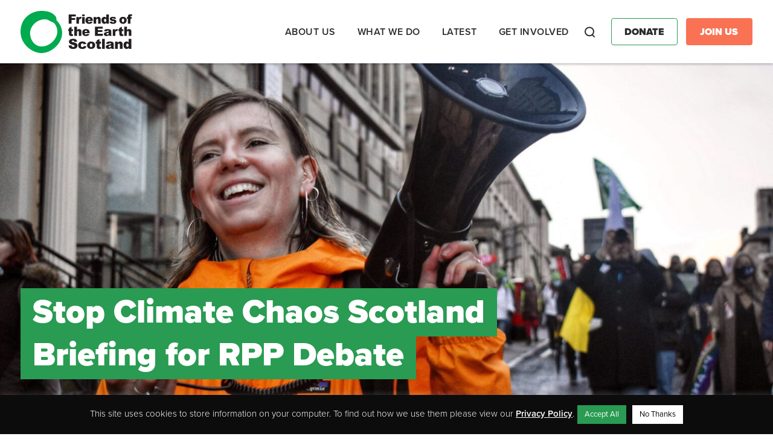

--- FILE ---
content_type: text/html; charset=UTF-8
request_url: https://foe.scot/resource/sccs_rpp_briefing/
body_size: 11146
content:
<!doctype html><html lang="en-GB" id="html"><head><meta charset="utf-8"><meta http-equiv="x-ua-compatible" content="ie=edge"><meta name="viewport" content="width=device-width, initial-scale=1"><meta name='robots' content='index, follow, max-image-preview:large, max-snippet:-1, max-video-preview:-1' /><link media="all" href="https://foe.scot/wp-content/cache/autoptimize/css/autoptimize_ce7f4fcd3ee0212473069f347b8bd31f.css" rel="stylesheet"><title>Stop Climate Chaos Scotland Briefing for RPP Debate - Friends of the Earth Scotland</title><link rel="canonical" href="https://foe.scot/resource/sccs_rpp_briefing/" /><meta property="og:locale" content="en_GB" /><meta property="og:type" content="article" /><meta property="og:title" content="Stop Climate Chaos Scotland Briefing for RPP Debate" /><meta property="og:description" content="Stop Climate Chaos Scotland&#8217;s Briefing ahead of the Parliamentary Debate on the Scottish Government&#8217;s Report on Proposals and Policies. Download the briefing" /><meta property="og:url" content="https://foe.scot/resource/sccs_rpp_briefing/" /><meta property="og:site_name" content="Friends of the Earth Scotland" /><meta property="article:publisher" content="https://www.facebook.com/foescot/" /><meta property="article:modified_time" content="2017-08-14T16:11:04+00:00" /><meta property="og:image" content="https://foe.scot/wp-content/uploads/2018/01/1230x615-horizontal-FoES-logo.jpg" /><meta property="og:image:width" content="1230" /><meta property="og:image:height" content="615" /><meta property="og:image:type" content="image/jpeg" /><meta name="twitter:card" content="summary_large_image" /><meta name="twitter:site" content="@FoEScot" /> <script type="application/ld+json" class="yoast-schema-graph">{"@context":"https://schema.org","@graph":[{"@type":"WebPage","@id":"https://foe.scot/resource/sccs_rpp_briefing/","url":"https://foe.scot/resource/sccs_rpp_briefing/","name":"Stop Climate Chaos Scotland Briefing for RPP Debate - Friends of the Earth Scotland","isPartOf":{"@id":"https://foe.scot/#website"},"datePublished":"2011-01-10T01:00:00+00:00","dateModified":"2017-08-14T16:11:04+00:00","breadcrumb":{"@id":"https://foe.scot/resource/sccs_rpp_briefing/#breadcrumb"},"inLanguage":"en-GB","potentialAction":[{"@type":"ReadAction","target":["https://foe.scot/resource/sccs_rpp_briefing/"]}]},{"@type":"BreadcrumbList","@id":"https://foe.scot/resource/sccs_rpp_briefing/#breadcrumb","itemListElement":[{"@type":"ListItem","position":1,"name":"Home","item":"https://foe.scot/"},{"@type":"ListItem","position":2,"name":"Resources","item":"https://foe.scot/resource/"},{"@type":"ListItem","position":3,"name":"Stop Climate Chaos Scotland Briefing for RPP Debate"}]},{"@type":"WebSite","@id":"https://foe.scot/#website","url":"https://foe.scot/","name":"Friends of the Earth Scotland","description":"Scotland’s leading environmental campaigns organisation","publisher":{"@id":"https://foe.scot/#organization"},"potentialAction":[{"@type":"SearchAction","target":{"@type":"EntryPoint","urlTemplate":"https://foe.scot/?s={search_term_string}"},"query-input":{"@type":"PropertyValueSpecification","valueRequired":true,"valueName":"search_term_string"}}],"inLanguage":"en-GB"},{"@type":"Organization","@id":"https://foe.scot/#organization","name":"Friends of the Earth Scotland","url":"https://foe.scot/","logo":{"@type":"ImageObject","inLanguage":"en-GB","@id":"https://foe.scot/#/schema/logo/image/","url":"https://foe.scot/wp-content/uploads/2022/06/FoES-Logo-Torn-Edge-Landscape-2.png","contentUrl":"https://foe.scot/wp-content/uploads/2022/06/FoES-Logo-Torn-Edge-Landscape-2.png","width":1772,"height":869,"caption":"Friends of the Earth Scotland"},"image":{"@id":"https://foe.scot/#/schema/logo/image/"},"sameAs":["https://www.facebook.com/foescot/","https://x.com/FoEScot","https://www.youtube.com/user/FriendsofEarthScot","https://www.instagram.com/foescot/"]}]}</script> <link rel='dns-prefetch' href='//use.fontawesome.com' /><link rel='stylesheet' id='font-awesome-official-css' href='https://use.fontawesome.com/releases/v5.15.4/css/all.css' type='text/css' media='all' integrity="sha384-DyZ88mC6Up2uqS4h/KRgHuoeGwBcD4Ng9SiP4dIRy0EXTlnuz47vAwmeGwVChigm" crossorigin="anonymous" /><link rel='stylesheet' id='font-awesome-official-v4shim-css' href='https://use.fontawesome.com/releases/v5.15.4/css/v4-shims.css' type='text/css' media='all' integrity="sha384-Vq76wejb3QJM4nDatBa5rUOve+9gkegsjCebvV/9fvXlGWo4HCMR4cJZjjcF6Viv" crossorigin="anonymous" /> <script type="text/javascript" src="https://foe.scot/wp-includes/js/jquery/jquery.min.js?ver=3.7.1" id="jquery-core-js"></script> <script defer type="text/javascript" src="https://foe.scot/wp-includes/js/jquery/jquery-migrate.min.js?ver=3.4.1" id="jquery-migrate-js"></script> <script defer id="cookie-law-info-js-extra" src="[data-uri]"></script> <script defer type="text/javascript" src="https://foe.scot/wp-content/cache/autoptimize/js/autoptimize_single_c5592a6fda4d0b779f56db2d5ddac010.js?ver=3.4.0" id="cookie-law-info-js"></script> <script defer type="text/javascript" src="https://foe.scot/wp-content/plugins/responsive-lightbox/assets/dompurify/purify.min.js?ver=3.3.1" id="dompurify-js"></script> <script defer id="responsive-lightbox-sanitizer-js-before" src="[data-uri]"></script> <script defer type="text/javascript" src="https://foe.scot/wp-content/cache/autoptimize/js/autoptimize_single_e35fd128ca447dd5f245aa4cfb8bdc2a.js?ver=2.7.0" id="responsive-lightbox-sanitizer-js"></script> <script defer type="text/javascript" src="https://foe.scot/wp-content/plugins/responsive-lightbox/assets/swipebox/jquery.swipebox.min.js?ver=1.5.2" id="responsive-lightbox-swipebox-js"></script> <script defer type="text/javascript" src="https://foe.scot/wp-includes/js/underscore.min.js?ver=1.13.7" id="underscore-js"></script> <script defer type="text/javascript" src="https://foe.scot/wp-content/plugins/responsive-lightbox/assets/infinitescroll/infinite-scroll.pkgd.min.js?ver=4.0.1" id="responsive-lightbox-infinite-scroll-js"></script> <script defer id="responsive-lightbox-js-before" src="[data-uri]"></script> <script defer type="text/javascript" src="https://foe.scot/wp-content/cache/autoptimize/js/autoptimize_single_67007b337fb549bca11aa96070e5349a.js?ver=2.7.0" id="responsive-lightbox-js"></script> <link rel="https://api.w.org/" href="https://foe.scot/wp-json/" /><link rel="alternate" title="JSON" type="application/json" href="https://foe.scot/wp-json/wp/v2/resource/2586" /><link rel="EditURI" type="application/rsd+xml" title="RSD" href="https://foe.scot/xmlrpc.php?rsd" /><meta name="generator" content="WordPress 6.8.3" /><link rel='shortlink' href='https://foe.scot/?p=2586' /><link rel="alternate" title="oEmbed (JSON)" type="application/json+oembed" href="https://foe.scot/wp-json/oembed/1.0/embed?url=https%3A%2F%2Ffoe.scot%2Fresource%2Fsccs_rpp_briefing%2F" /><link rel="alternate" title="oEmbed (XML)" type="text/xml+oembed" href="https://foe.scot/wp-json/oembed/1.0/embed?url=https%3A%2F%2Ffoe.scot%2Fresource%2Fsccs_rpp_briefing%2F&#038;format=xml" />  <script type="text/plain" data-cli-class="cli-blocker-script"  data-cli-script-type="non-necessary" data-cli-block="true"  data-cli-element-position="head">!function(f,b,e,v,n,t,s){if(f.fbq)return;n=f.fbq=function(){n.callMethod?
n.callMethod.apply(n,arguments):n.queue.push(arguments)};if(!f._fbq)f._fbq=n;
n.push=n;n.loaded=!0;n.version='2.0';n.queue=[];t=b.createElement(e);t.async=!0;
t.src=v;s=b.getElementsByTagName(e)[0];s.parentNode.insertBefore(t,s)}(window,
document,'script','https://connect.facebook.net/en_US/fbevents.js?v=next');</script>  <script type="text/plain" data-cli-class="cli-blocker-script"  data-cli-script-type="non-necessary" data-cli-block="true"  data-cli-element-position="head">var url = window.location.origin + '?ob=open-bridge';
        fbq('set', 'openbridge', '459548597963543', url);</script> <script type="text/plain" data-cli-class="cli-blocker-script"  data-cli-script-type="non-necessary" data-cli-block="true"  data-cli-element-position="head">fbq('init', '459548597963543', {}, {
    "agent": "wordpress-6.8.3-3.0.13"
})</script><script type="text/plain" data-cli-class="cli-blocker-script"  data-cli-script-type="non-necessary" data-cli-block="true"  data-cli-element-position="head">fbq('track', 'PageView', []);</script>  <noscript> <img height="1" width="1" style="display:none" alt="fbpx"
src="https://www.facebook.com/tr?id=459548597963543&ev=PageView&noscript=1" /> </noscript><link rel="icon" href="https://foe.scot/wp-content/uploads/2018/01/cropped-2-32x32.jpg" sizes="32x32" /><link rel="icon" href="https://foe.scot/wp-content/uploads/2018/01/cropped-2-192x192.jpg" sizes="192x192" /><link rel="apple-touch-icon" href="https://foe.scot/wp-content/uploads/2018/01/cropped-2-180x180.jpg" /><meta name="msapplication-TileImage" content="https://foe.scot/wp-content/uploads/2018/01/cropped-2-270x270.jpg" /><link rel="stylesheet" href="https://use.typekit.net/skn5pao.css"><link rel="stylesheet" href="https://kit.fontawesome.com/c68b639a3c.css" crossorigin="anonymous">  <script defer src="[data-uri]"></script> <meta name="google-site-verification" content="Jo5eVM0BqrJNThQhHTfGhb6mG2eQu8FswjGTVQtamc4" /></head><body data-rsssl=1 class="wp-singular resource-template-default single single-resource postid-2586 wp-theme-friendly sccs_rpp_briefing sidebar-primary"> <noscript><iframe src="https://www.googletagmanager.com/ns.html?id=GTM-PL9QBCCZ" height="0" width="0" style="display:none;visibility:hidden"></iframe></noscript> <!--[if IE]><div class="alert alert-warning"> You are using an <strong>outdated</strong> browser. Please <a href="http://browsehappy.com/">upgrade your browser</a> to improve your experience.</div> <![endif]--><header class="banner"><div class="container"><div class="header-row"><div class="branding"> <a class="brand" href="https://foe.scot/"> <img src="https://foe.scot/wp-content/themes/friendly/dist/images/foes-logo-colour.svg" /> </a></div><div class="navigation"><nav class="nav-primary"><div class="menu-primary-navigation-container"><ul id="menu-primary-navigation" class="nav"><li id="menu-item-21766" class="menu-item menu-item-type-post_type menu-item-object-page menu-item-has-children menu-item-21766"><a href="https://foe.scot/about-us/">About us</a><ul class="sub-menu"><li id="menu-item-21465" class="menu-item menu-item-type-custom menu-item-object-custom menu-item-has-children menu-item-21465"><a href="#">Who we are</a><ul class="sub-menu"><li id="menu-item-21457" class="menu-item menu-item-type-post_type menu-item-object-page menu-item-21457"><a href="https://foe.scot/about-us/our-history/">History</a></li><li id="menu-item-21459" class="menu-item menu-item-type-post_type menu-item-object-page menu-item-21459"><a href="https://foe.scot/about-us/our-successes/">Campaign Wins</a></li><li id="menu-item-21458" class="menu-item menu-item-type-post_type menu-item-object-page menu-item-21458"><a href="https://foe.scot/about-us/our-people/">Our People</a></li><li id="menu-item-21619" class="menu-item menu-item-type-post_type menu-item-object-page menu-item-21619"><a href="https://foe.scot/jobs/">Jobs</a></li><li id="menu-item-21620" class="menu-item menu-item-type-post_type menu-item-object-page menu-item-21620"><a href="https://foe.scot/contact-us/">Contact Us</a></li></ul></li></ul></li><li id="menu-item-21767" class="menu-item menu-item-type-post_type menu-item-object-page menu-item-has-children menu-item-21767"><a href="https://foe.scot/what-we-do/">What we do</a><ul class="sub-menu"><li id="menu-item-21460" class="menu-item menu-item-type-custom menu-item-object-custom menu-item-has-children menu-item-21460"><a href="#">Our Campaigns</a><ul class="sub-menu"><li id="menu-item-22949" class="menu-item menu-item-type-post_type menu-item-object-campaign menu-item-22949"><a href="https://foe.scot/campaign/transport-air-pollution/">Air Pollution &#038; Transport</a></li><li id="menu-item-22932" class="menu-item menu-item-type-post_type menu-item-object-campaign menu-item-22932"><a href="https://foe.scot/campaign/carbon-capture-storage-hydrogen-beccs/">Carbon Capture &#038; Hydrogen</a></li><li id="menu-item-22930" class="menu-item menu-item-type-post_type menu-item-object-campaign menu-item-22930"><a href="https://foe.scot/campaign/circular-economy/">Circular Economy</a></li><li id="menu-item-22944" class="menu-item menu-item-type-post_type menu-item-object-campaign menu-item-22944"><a href="https://foe.scot/campaign/climate-action-2/">Climate Action</a></li><li id="menu-item-22946" class="menu-item menu-item-type-post_type menu-item-object-campaign menu-item-22946"><a href="https://foe.scot/campaign/environmental-rights/">Environmental Rights</a></li><li id="menu-item-22945" class="menu-item menu-item-type-post_type menu-item-object-campaign menu-item-22945"><a href="https://foe.scot/campaign/fossil-fuel-divestment/">Divestment</a></li><li id="menu-item-22948" class="menu-item menu-item-type-post_type menu-item-object-campaign menu-item-22948"><a href="https://foe.scot/campaign/just-transition/">Just Transition</a></li><li id="menu-item-22929" class="menu-item menu-item-type-post_type menu-item-object-campaign menu-item-22929"><a href="https://foe.scot/campaign/no-more-oil-and-gas/">No New Oil &#038; Gas</a></li><li id="menu-item-27273" class="menu-item menu-item-type-post_type menu-item-object-campaign menu-item-27273"><a href="https://foe.scot/campaign/no-new-peterhead-gas/">Stop New Gas Power at Peterhead</a></li></ul></li></ul></li><li id="menu-item-21768" class="menu-item menu-item-type-post_type menu-item-object-page menu-item-has-children menu-item-21768"><a href="https://foe.scot/latest/">Latest</a><ul class="sub-menu"><li id="menu-item-21633" class="menu-item menu-item-type-custom menu-item-object-custom menu-item-has-children menu-item-21633"><a href="#">Latest</a><ul class="sub-menu"><li id="menu-item-21463" class="menu-item menu-item-type-post_type menu-item-object-page menu-item-21463"><a href="https://foe.scot/blog/">Blog</a></li><li id="menu-item-21630" class="menu-item menu-item-type-custom menu-item-object-custom menu-item-21630"><a href="https://foescotland.nationbuilder.com/">Take Action Now</a></li><li id="menu-item-21631" class="menu-item menu-item-type-custom menu-item-object-custom menu-item-21631"><a href="/press-release/">Press Releases</a></li><li id="menu-item-21632" class="menu-item menu-item-type-post_type menu-item-object-page menu-item-21632"><a href="https://foe.scot/jobs/">Jobs</a></li></ul></li><li id="menu-item-21634" class="menu-item menu-item-type-custom menu-item-object-custom menu-item-has-children menu-item-21634"><a href="#">In-Depth</a><ul class="sub-menu"><li id="menu-item-21635" class="menu-item menu-item-type-custom menu-item-object-custom menu-item-21635"><a href="/resource/?topic=&#038;rt=reports-and-publications&#038;yr=">Reports &#038; Publications</a></li><li id="menu-item-21636" class="menu-item menu-item-type-custom menu-item-object-custom menu-item-21636"><a href="/resource/">Resources</a></li><li id="menu-item-21637" class="menu-item menu-item-type-custom menu-item-object-custom menu-item-21637"><a href="/resource/?topic=&#038;rt=annual-review&#038;yr=">Annual Report</a></li></ul></li></ul></li><li id="menu-item-21769" class="menu-item menu-item-type-post_type menu-item-object-page menu-item-has-children menu-item-21769"><a href="https://foe.scot/take-part/">Get Involved</a><ul class="sub-menu"><li id="menu-item-21639" class="menu-item menu-item-type-custom menu-item-object-custom menu-item-has-children menu-item-21639"><a href="#">Support Us</a><ul class="sub-menu"><li id="menu-item-23950" class="menu-item menu-item-type-custom menu-item-object-custom menu-item-23950"><a href="https://act.foe.scot/membership">Become a member</a></li><li id="menu-item-23949" class="menu-item menu-item-type-custom menu-item-object-custom menu-item-23949"><a href="https://act.foe.scot/donate">Donate</a></li><li id="menu-item-21640" class="menu-item menu-item-type-post_type menu-item-object-page menu-item-21640"><a href="https://foe.scot/get-involved/raise-money-build-power/">Fundraise for Us</a></li><li id="menu-item-31165" class="menu-item menu-item-type-custom menu-item-object-custom menu-item-31165"><a href="https://act.foe.scot/fundraising-guarantee/">Fundraising Guarantee</a></li></ul></li><li id="menu-item-21645" class="menu-item menu-item-type-custom menu-item-object-custom menu-item-has-children menu-item-21645"><a href="#">Get Involved</a><ul class="sub-menu"><li id="menu-item-21629" class="menu-item menu-item-type-custom menu-item-object-custom menu-item-21629"><a href="/events/">Events</a></li><li id="menu-item-21468" class="menu-item menu-item-type-post_type menu-item-object-page menu-item-21468"><a href="https://foe.scot/get-involved/local-groups/">Local Groups</a></li><li id="menu-item-21622" class="menu-item menu-item-type-post_type menu-item-object-page menu-item-21622"><a href="https://foe.scot/get-involved/young-friends-earth-scotland/">Young FoE Scotland</a></li><li id="menu-item-21646" class="menu-item menu-item-type-custom menu-item-object-custom menu-item-21646"><a href="https://foescotland.nationbuilder.com/">Take Action Now</a></li><li id="menu-item-30236" class="menu-item menu-item-type-custom menu-item-object-custom menu-item-30236"><a href="https://act.foe.scot/sign_up_form">Join our Mailing List</a></li></ul></li></ul></li></ul></div></nav><div class="search"><form class="searching" method="get" action="https://foe.scot/"> <input type="text" class="search-box" id="search-box" placeholder="search..." name="s" value=""> <label for="search-box" class="search-box-label"> <span class="search-icon">Search</span> </label> <span class="search-close"> <i class="search-close-icon">Close</i> </span></form></div><div class="additional-buttons"> <a href="https://act.foe.scot/donate" class="btn donate">Donate</a> <a href="https://act.foe.scot/membership" class="btn join-us">Join Us</a></div><div class="mobile-nav"><div class="nav-icon btn"><div class="nav-menu">Menu</div><div id="nav-icon" class=""> <span></span> <span></span> <span></span> <span></span></div></div></div></div></div></div></header><div class="mobile-menu"><div class="menu-container"><nav class="nav-primary"><div class="menu-primary-navigation-container"><ul id="menu-primary-navigation-1" class="nav"><li class="menu-item menu-item-type-post_type menu-item-object-page menu-item-has-children menu-item-21766"><a href="https://foe.scot/about-us/">About us</a><ul class="sub-menu"><li class="menu-item menu-item-type-custom menu-item-object-custom menu-item-has-children menu-item-21465"><a href="#">Who we are</a><ul class="sub-menu"><li class="menu-item menu-item-type-post_type menu-item-object-page menu-item-21457"><a href="https://foe.scot/about-us/our-history/">History</a></li><li class="menu-item menu-item-type-post_type menu-item-object-page menu-item-21459"><a href="https://foe.scot/about-us/our-successes/">Campaign Wins</a></li><li class="menu-item menu-item-type-post_type menu-item-object-page menu-item-21458"><a href="https://foe.scot/about-us/our-people/">Our People</a></li><li class="menu-item menu-item-type-post_type menu-item-object-page menu-item-21619"><a href="https://foe.scot/jobs/">Jobs</a></li><li class="menu-item menu-item-type-post_type menu-item-object-page menu-item-21620"><a href="https://foe.scot/contact-us/">Contact Us</a></li></ul></li></ul></li><li class="menu-item menu-item-type-post_type menu-item-object-page menu-item-has-children menu-item-21767"><a href="https://foe.scot/what-we-do/">What we do</a><ul class="sub-menu"><li class="menu-item menu-item-type-custom menu-item-object-custom menu-item-has-children menu-item-21460"><a href="#">Our Campaigns</a><ul class="sub-menu"><li class="menu-item menu-item-type-post_type menu-item-object-campaign menu-item-22949"><a href="https://foe.scot/campaign/transport-air-pollution/">Air Pollution &#038; Transport</a></li><li class="menu-item menu-item-type-post_type menu-item-object-campaign menu-item-22932"><a href="https://foe.scot/campaign/carbon-capture-storage-hydrogen-beccs/">Carbon Capture &#038; Hydrogen</a></li><li class="menu-item menu-item-type-post_type menu-item-object-campaign menu-item-22930"><a href="https://foe.scot/campaign/circular-economy/">Circular Economy</a></li><li class="menu-item menu-item-type-post_type menu-item-object-campaign menu-item-22944"><a href="https://foe.scot/campaign/climate-action-2/">Climate Action</a></li><li class="menu-item menu-item-type-post_type menu-item-object-campaign menu-item-22946"><a href="https://foe.scot/campaign/environmental-rights/">Environmental Rights</a></li><li class="menu-item menu-item-type-post_type menu-item-object-campaign menu-item-22945"><a href="https://foe.scot/campaign/fossil-fuel-divestment/">Divestment</a></li><li class="menu-item menu-item-type-post_type menu-item-object-campaign menu-item-22948"><a href="https://foe.scot/campaign/just-transition/">Just Transition</a></li><li class="menu-item menu-item-type-post_type menu-item-object-campaign menu-item-22929"><a href="https://foe.scot/campaign/no-more-oil-and-gas/">No New Oil &#038; Gas</a></li><li class="menu-item menu-item-type-post_type menu-item-object-campaign menu-item-27273"><a href="https://foe.scot/campaign/no-new-peterhead-gas/">Stop New Gas Power at Peterhead</a></li></ul></li></ul></li><li class="menu-item menu-item-type-post_type menu-item-object-page menu-item-has-children menu-item-21768"><a href="https://foe.scot/latest/">Latest</a><ul class="sub-menu"><li class="menu-item menu-item-type-custom menu-item-object-custom menu-item-has-children menu-item-21633"><a href="#">Latest</a><ul class="sub-menu"><li class="menu-item menu-item-type-post_type menu-item-object-page menu-item-21463"><a href="https://foe.scot/blog/">Blog</a></li><li class="menu-item menu-item-type-custom menu-item-object-custom menu-item-21630"><a href="https://foescotland.nationbuilder.com/">Take Action Now</a></li><li class="menu-item menu-item-type-custom menu-item-object-custom menu-item-21631"><a href="/press-release/">Press Releases</a></li><li class="menu-item menu-item-type-post_type menu-item-object-page menu-item-21632"><a href="https://foe.scot/jobs/">Jobs</a></li></ul></li><li class="menu-item menu-item-type-custom menu-item-object-custom menu-item-has-children menu-item-21634"><a href="#">In-Depth</a><ul class="sub-menu"><li class="menu-item menu-item-type-custom menu-item-object-custom menu-item-21635"><a href="/resource/?topic=&#038;rt=reports-and-publications&#038;yr=">Reports &#038; Publications</a></li><li class="menu-item menu-item-type-custom menu-item-object-custom menu-item-21636"><a href="/resource/">Resources</a></li><li class="menu-item menu-item-type-custom menu-item-object-custom menu-item-21637"><a href="/resource/?topic=&#038;rt=annual-review&#038;yr=">Annual Report</a></li></ul></li></ul></li><li class="menu-item menu-item-type-post_type menu-item-object-page menu-item-has-children menu-item-21769"><a href="https://foe.scot/take-part/">Get Involved</a><ul class="sub-menu"><li class="menu-item menu-item-type-custom menu-item-object-custom menu-item-has-children menu-item-21639"><a href="#">Support Us</a><ul class="sub-menu"><li class="menu-item menu-item-type-custom menu-item-object-custom menu-item-23950"><a href="https://act.foe.scot/membership">Become a member</a></li><li class="menu-item menu-item-type-custom menu-item-object-custom menu-item-23949"><a href="https://act.foe.scot/donate">Donate</a></li><li class="menu-item menu-item-type-post_type menu-item-object-page menu-item-21640"><a href="https://foe.scot/get-involved/raise-money-build-power/">Fundraise for Us</a></li><li class="menu-item menu-item-type-custom menu-item-object-custom menu-item-31165"><a href="https://act.foe.scot/fundraising-guarantee/">Fundraising Guarantee</a></li></ul></li><li class="menu-item menu-item-type-custom menu-item-object-custom menu-item-has-children menu-item-21645"><a href="#">Get Involved</a><ul class="sub-menu"><li class="menu-item menu-item-type-custom menu-item-object-custom menu-item-21629"><a href="/events/">Events</a></li><li class="menu-item menu-item-type-post_type menu-item-object-page menu-item-21468"><a href="https://foe.scot/get-involved/local-groups/">Local Groups</a></li><li class="menu-item menu-item-type-post_type menu-item-object-page menu-item-21622"><a href="https://foe.scot/get-involved/young-friends-earth-scotland/">Young FoE Scotland</a></li><li class="menu-item menu-item-type-custom menu-item-object-custom menu-item-21646"><a href="https://foescotland.nationbuilder.com/">Take Action Now</a></li><li class="menu-item menu-item-type-custom menu-item-object-custom menu-item-30236"><a href="https://act.foe.scot/sign_up_form">Join our Mailing List</a></li></ul></li></ul></li></ul></div></nav><div class="search"><form class="searching"> <input type="text" class="search-box" id="search-box" placeholder="search..."> <label for="search-box" class="search-box-label"> <span class="search-icon"></span> </label></form></div><div class="additional-buttons"> <a href="#" class="btn donate">Donate</a> <a href="#" class="btn join-us">Join Us</a></div></div></div><div class="wrap" role="document"><div class="content"><main class="main"><article class="post-2586 resource type-resource status-publish hentry resource_type-parliamentary-library topic-climate"><div class="page-header"><div class="page-header-image"> <img width="2560" height="1707" src="https://foe.scot/wp-content/uploads/2021/12/Hanae-TakahashiFriends-of-the-Earth-Japan-scaled-1.jpg" class="attachment-full size-full" alt="" decoding="async" fetchpriority="high" srcset="https://foe.scot/wp-content/uploads/2021/12/Hanae-TakahashiFriends-of-the-Earth-Japan-scaled-1.jpg 2560w, https://foe.scot/wp-content/uploads/2021/12/Hanae-TakahashiFriends-of-the-Earth-Japan-scaled-1-300x200.jpg 300w, https://foe.scot/wp-content/uploads/2021/12/Hanae-TakahashiFriends-of-the-Earth-Japan-scaled-1-1024x683.jpg 1024w, https://foe.scot/wp-content/uploads/2021/12/Hanae-TakahashiFriends-of-the-Earth-Japan-scaled-1-768x512.jpg 768w, https://foe.scot/wp-content/uploads/2021/12/Hanae-TakahashiFriends-of-the-Earth-Japan-scaled-1-1536x1024.jpg 1536w, https://foe.scot/wp-content/uploads/2021/12/Hanae-TakahashiFriends-of-the-Earth-Japan-scaled-1-2048x1366.jpg 2048w" sizes="(max-width: 2560px) 100vw, 2560px" /></div><div class="container"><div class="row"><div class="col-sm-12 page-header-col"><div class="main-title"><h1>Stop Climate Chaos Scotland Briefing for RPP Debate</h1></div></div></div></div></div><div class="breadcrumbs"><div id="breadcrumbs"><span><span><a href="https://foe.scot/">Home</a></span> &gt; <span><a href="https://foe.scot/resource/">Resources</a></span> &gt; <span class="breadcrumb_last" aria-current="page">Stop Climate Chaos Scotland Briefing for RPP Debate</span></span></div></div><div class="content"><div class="row"><div class="col-sm-12 col-lg-9"><div class="meta"> <time class="updated" datetime="2011-01-10T01:00:00+00:00"> <span>January</span> <span>2011</span> </time></div><p>Stop Climate Chaos Scotland&#8217;s Briefing ahead of the Parliamentary Debate on the Scottish Government&#8217;s Report on Proposals and Policies.</p></p><p><a href="http://www.foe-scotland.org.uk/sites/www.foe-scotland.org.uk/files/SCCS%20briefing_RPPdebate.pdf" target="_blank">Download the briefing</a></p><div class="download-files"><div class="title"><h3>Downloads</h3></div><div class="content"> <a href="https://foe.scot/wp-content/uploads/2017/08/SCCS-briefing_RPPdebate-1.pdf" class="downloads" target="_blank"><div class="downloads-title">SCCS briefing_RPPdebate.pdf</div><div class="downloads-link"><div class="btn">Download</div></div> </a></div></div></div></div></div></article></main></div><footer class="content-info"><div class="container"><div class="row footer-content"><div class="col-sm-6 col-lg-4 newsletter"><h3>Keep Up To Date</h3> <a href="https://act.foe.scot/sign_up_form" class="btn" target="_blank" style="font-size: 20px; line-height:1.2; height:auto; min-height:45px; max-width:250px; padding:10px 20px !important;">Subscribe to our regular newsletter</a><div id="mc_embed_signup" style="display:none;"><form action="https://scot.us2.list-manage.com/subscribe/post?u=187e5daddf74f1b5255f3d9f9&amp;id=9579b93101" method="post" id="mc-embedded-subscribe-form" name="mc-embedded-subscribe-form" class="validate" target="_blank" novalidate><div id="mc_embed_signup_scroll"><div class="mc-field-group"> <label for="mce-EMAIL">Email Address <span class="asterisk">*</span> </label> <input type="email" value="" name="EMAIL" class="required email" id="mce-EMAIL"></div> <a class="btn green medium show-form" target="_blank">Next</a><div class="form-hidden"><div class="mc-field-group"> <label for="mce-FNAME">First Name </label> <input type="text" value="" name="FNAME" class="" id="mce-FNAME"></div><div class="mc-field-group"> <label for="mce-LNAME">Last Name </label> <input type="text" value="" name="LNAME" class="" id="mce-LNAME"></div><div class="mc-field-group"> <label for="mce-ZIP">Postcode </label> <input type="text" value="" name="ZIP" class="" id="mce-ZIP"></div><div class="mc-field-group input-group"> <strong>Interested in specific campaigns? (Optional) </strong><ul><li><input type="checkbox" class="css-checkbox" value="64" name="group[61][64]" id="mce-group[61]-61-0"><label class="css-label" for="mce-group[61]-61-0">Air pollution / Transport</label></li><li><input type="checkbox" class="css-checkbox" value="128" name="group[61][128]" id="mce-group[61]-61-1"><label class="css-label" for="mce-group[61]-61-1">Climate Change</label></li><li><input type="checkbox" class="css-checkbox" value="256" name="group[61][256]" id="mce-group[61]-61-2"><label class="css-label" for="mce-group[61]-61-2">Divestment</label></li><li><input type="checkbox" class="css-checkbox" value="1024" name="group[61][1024]" id="mce-group[61]-61-3"><label class="css-label" for="mce-group[61]-61-3">Just Transition</label></li><li><input type="checkbox" class="css-checkbox" value="4096" name="group[61][4096]" id="mce-group[61]-61-4"><label class="css-label" for="mce-group[61]-61-4">No New Oil &amp; Gas</label></li><li><input type="checkbox" class="css-checkbox" value="8192" name="group[61][8192]" id="mce-group[61]-61-5"><label class="css-label" for="mce-group[61]-61-5">People Power Network</label></li><li><input type="checkbox" class="css-checkbox" value="512" name="group[61][512]" id="mce-group[61]-61-6"><label class="css-label" for="mce-group[61]-61-6">Plastics &amp; Circular Economy</label></li></ul></div><div class="privacy-notice"><p>Signing up means you agree to receiving email updates on our work and ways to support it. We will handle your data in line with our <a href="https://foe.scot/about-us/our-privacy-policy">privacy policy.</a> You can unsubscribe at any time.</p></div><div id="mce-responses" class="clear"><div class="response" id="mce-error-response" style="display:none"></div><div class="response" id="mce-success-response" style="display:none"></div></div><div style="position: absolute; left: -5000px;" aria-hidden="true"><input type="text" name="b_187e5daddf74f1b5255f3d9f9_9579b93101" tabindex="-1" value=""></div><div class="clear"><input type="submit" value="Subscribe" name="subscribe" id="mc-embedded-subscribe" class="btn green medium"></div></div></div></form></div></div><div class="col-sm-6 col-lg-8"><div class="row"><div class="col-sm-12 col-lg-6 social"><h3>Social Links</h3><div class="icon twitter"> <a href="https://twitter.com/FoEScot" target="_blank"> <img src="https://foe.scot/wp-content/themes/friendly/dist/images/twitter-logo.svg" alt=""> </a></div><div class="icon facebook"> <a href="https://facebook.com/foescot" target="_blank"> <img src="https://foe.scot/wp-content/themes/friendly/dist/images/facebook-logo.svg" alt=""> </a></div><div class="icon flickr"> <a href="http://www.instagram.com/foescot/" target="_blank"> <img src="https://foe.scot/wp-content/themes/friendly/dist/images/instagram-logo.svg" alt=""> </a></div><div class="icon youtube"> <a href="https://www.youtube.com/user/FriendsofEarthScot/featured" target="_blank"> <img src="https://foe.scot/wp-content/themes/friendly/dist/images/youtube-logo.svg" alt=""> </a></div><div class="icon email"> <a href="mailto:info@foe.scot" target="_blank"> <img src="https://foe.scot/wp-content/themes/friendly/dist/images/email-logo.svg" alt=""> </a></div></div><div class="col-sm-12 col-lg-6 menu"><div class="menu-new-footer-menu-container"><ul id="menu-new-footer-menu" class="menu"><li id="menu-item-17777" class="menu-item menu-item-type-post_type menu-item-object-page menu-item-17777"><a href="https://foe.scot/about-us/">About us</a></li><li id="menu-item-17778" class="menu-item menu-item-type-post_type menu-item-object-page menu-item-17778"><a href="https://foe.scot/jobs/">Jobs</a></li><li id="menu-item-17779" class="menu-item menu-item-type-post_type menu-item-object-page menu-item-17779"><a href="https://foe.scot/about-us/our-privacy-policy/">Privacy Policy</a></li><li id="menu-item-31113" class="menu-item menu-item-type-post_type menu-item-object-resource menu-item-31113"><a href="https://foe.scot/resource/complaints-policy/">Complaints Policy</a></li><li id="menu-item-17780" class="menu-item menu-item-type-post_type menu-item-object-page menu-item-17780"><a href="https://foe.scot/faqs/">FAQs</a></li><li id="menu-item-23068" class="menu-item menu-item-type-post_type menu-item-object-page menu-item-23068"><a href="https://foe.scot/media/">Media</a></li><li id="menu-item-17781" class="menu-item menu-item-type-post_type menu-item-object-page menu-item-17781"><a href="https://foe.scot/contact-us/">Contact Us</a></li></ul></div></div></div></div><div class="col-sm-12 footer-bottom"><p>Friends of the Earth Scotland is a registered Scottish charity, number SC003442 © 2026</p><p>Registered Office: Thorn House, 5 Rose Street, Edinburgh, EH2 2PR</p></div></div></div></footer>  <script defer src="https://cdnjs.cloudflare.com/ajax/libs/jquery.matchHeight/0.7.2/jquery.matchHeight-min.js" integrity="sha512-/bOVV1DV1AQXcypckRwsR9ThoCj7FqTV2/0Bm79bL3YSyLkVideFLE3MIZkq1u5t28ke1c0n31WYCOrO01dsUg==" crossorigin="anonymous" referrerpolicy="no-referrer"></script><script type="speculationrules">{"prefetch":[{"source":"document","where":{"and":[{"href_matches":"\/*"},{"not":{"href_matches":["\/wp-*.php","\/wp-admin\/*","\/wp-content\/uploads\/*","\/wp-content\/*","\/wp-content\/plugins\/*","\/wp-content\/themes\/friendly\/*","\/*\\?(.+)"]}},{"not":{"selector_matches":"a[rel~=\"nofollow\"]"}},{"not":{"selector_matches":".no-prefetch, .no-prefetch a"}}]},"eagerness":"conservative"}]}</script> <div id="cookie-law-info-bar" data-nosnippet="true"><span>This site uses cookies to store information on your computer. To find out how we use them please view our <a href="https://foe.scot/about-us/our-privacy-policy/" id="CONSTANT_OPEN_URL" target="_blank" class="cli-plugin-main-link">Privacy Policy</a>.<a role='button' data-cli_action="accept" id="cookie_action_close_header" class="medium cli-plugin-button cli-plugin-main-button cookie_action_close_header cli_action_button wt-cli-accept-btn" style="margin:5px">Accept All</a><a role='button' id="cookie_action_close_header_reject" class="medium cli-plugin-button cli-plugin-main-button cookie_action_close_header_reject cli_action_button wt-cli-reject-btn" data-cli_action="reject">No Thanks</a></span></div><div id="cookie-law-info-again" data-nosnippet="true"><span id="cookie_hdr_showagain">Manage consent</span></div><div class="cli-modal" data-nosnippet="true" id="cliSettingsPopup" tabindex="-1" role="dialog" aria-labelledby="cliSettingsPopup" aria-hidden="true"><div class="cli-modal-dialog" role="document"><div class="cli-modal-content cli-bar-popup"> <button type="button" class="cli-modal-close" id="cliModalClose"> <svg class="" viewBox="0 0 24 24"><path d="M19 6.41l-1.41-1.41-5.59 5.59-5.59-5.59-1.41 1.41 5.59 5.59-5.59 5.59 1.41 1.41 5.59-5.59 5.59 5.59 1.41-1.41-5.59-5.59z"></path><path d="M0 0h24v24h-24z" fill="none"></path></svg> <span class="wt-cli-sr-only">Close</span> </button><div class="cli-modal-body"><div class="cli-container-fluid cli-tab-container"><div class="cli-row"><div class="cli-col-12 cli-align-items-stretch cli-px-0"><div class="cli-privacy-overview"><h4>Privacy Overview</h4><div class="cli-privacy-content"><div class="cli-privacy-content-text">This website uses cookies to improve your experience while you navigate through the website. Out of these, the cookies that are categorized as necessary are stored on your browser as they are essential for the working of basic functionalities of the website. We also use third-party cookies that help us analyze and understand how you use this website. These cookies will be stored in your browser only with your consent. You also have the option to opt-out of these cookies. But opting out of some of these cookies may affect your browsing experience.</div></div> <a class="cli-privacy-readmore" aria-label="Show more" role="button" data-readmore-text="Show more" data-readless-text="Show less"></a></div></div><div class="cli-col-12 cli-align-items-stretch cli-px-0 cli-tab-section-container"><div class="cli-tab-section"><div class="cli-tab-header"> <a role="button" tabindex="0" class="cli-nav-link cli-settings-mobile" data-target="necessary" data-toggle="cli-toggle-tab"> Necessary </a><div class="wt-cli-necessary-checkbox"> <input type="checkbox" class="cli-user-preference-checkbox"  id="wt-cli-checkbox-necessary" data-id="checkbox-necessary" checked="checked"  /> <label class="form-check-label" for="wt-cli-checkbox-necessary">Necessary</label></div> <span class="cli-necessary-caption">Always Enabled</span></div><div class="cli-tab-content"><div class="cli-tab-pane cli-fade" data-id="necessary"><div class="wt-cli-cookie-description"> Necessary cookies are absolutely essential for the website to function properly. This category only includes cookies that ensures basic functionalities and security features of the website. These cookies do not store any personal information.</div></div></div></div><div class="cli-tab-section"><div class="cli-tab-header"> <a role="button" tabindex="0" class="cli-nav-link cli-settings-mobile" data-target="non-necessary" data-toggle="cli-toggle-tab"> Non-necessary </a><div class="cli-switch"> <input type="checkbox" id="wt-cli-checkbox-non-necessary" class="cli-user-preference-checkbox"  data-id="checkbox-non-necessary" checked='checked' /> <label for="wt-cli-checkbox-non-necessary" class="cli-slider" data-cli-enable="Enabled" data-cli-disable="Disabled"><span class="wt-cli-sr-only">Non-necessary</span></label></div></div><div class="cli-tab-content"><div class="cli-tab-pane cli-fade" data-id="non-necessary"><div class="wt-cli-cookie-description"> Any cookies that may not be particularly necessary for the website to function and is used specifically to collect user personal data via analytics, ads, other embedded contents are termed as non-necessary cookies. It is mandatory to procure user consent prior to running these cookies on your website.</div></div></div></div></div></div></div></div><div class="cli-modal-footer"><div class="wt-cli-element cli-container-fluid cli-tab-container"><div class="cli-row"><div class="cli-col-12 cli-align-items-stretch cli-px-0"><div class="cli-tab-footer wt-cli-privacy-overview-actions"> <a id="wt-cli-privacy-save-btn" role="button" tabindex="0" data-cli-action="accept" class="wt-cli-privacy-btn cli_setting_save_button wt-cli-privacy-accept-btn cli-btn">SAVE &amp; ACCEPT</a></div></div></div></div></div></div></div></div><div class="cli-modal-backdrop cli-fade cli-settings-overlay"></div><div class="cli-modal-backdrop cli-fade cli-popupbar-overlay"></div>  <script defer src="[data-uri]"></script> <div id='fb-pxl-ajax-code'></div><script defer type="text/javascript" src="https://foe.scot/wp-content/cache/autoptimize/js/autoptimize_single_18f4e26e93fce6632a4cbd628d984baa.js" id="sage/js-js"></script> </div><div id="backToTop"><i class="fas fa-chevron-up"></i></div></body></html>
<!-- Dynamic page generated in 0.688 seconds. -->
<!-- Cached page generated by WP-Super-Cache on 2026-02-03 08:16:09 -->

<!-- Compression = gzip -->